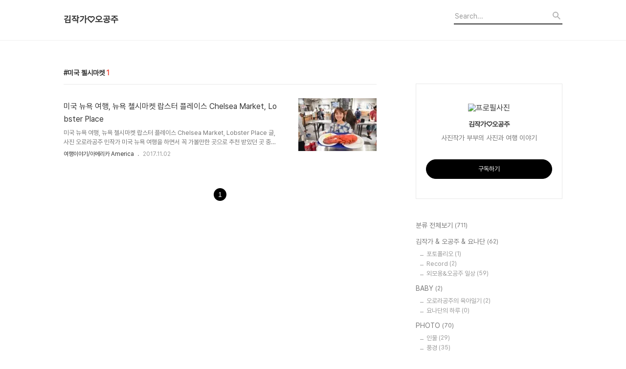

--- FILE ---
content_type: text/html;charset=UTF-8
request_url: https://nemos.tistory.com/tag/%EB%AF%B8%EA%B5%AD%20%EC%B2%BC%EC%8B%9C%EB%A7%88%EC%BC%93
body_size: 48689
content:
<!DOCTYPE html>
<html lang="ko">

                                                                                <head>
                <script type="text/javascript">if (!window.T) { window.T = {} }
window.T.config = {"TOP_SSL_URL":"https://www.tistory.com","PREVIEW":false,"ROLE":"guest","PREV_PAGE":"","NEXT_PAGE":"","BLOG":{"id":291403,"name":"nemos","title":"김작가♡오공주","isDormancy":false,"nickName":"김작가♡오공주","status":"open","profileStatus":"normal"},"NEED_COMMENT_LOGIN":false,"COMMENT_LOGIN_CONFIRM_MESSAGE":"","LOGIN_URL":"https://www.tistory.com/auth/login/?redirectUrl=https://nemos.tistory.com/tag/%25EB%25AF%25B8%25EA%25B5%25AD%2520%25EC%25B2%25BC%25EC%258B%259C%25EB%25A7%2588%25EC%25BC%2593","DEFAULT_URL":"https://nemos.tistory.com","USER":{"name":null,"homepage":null,"id":0,"profileImage":null},"SUBSCRIPTION":{"status":"none","isConnected":false,"isPending":false,"isWait":false,"isProcessing":false,"isNone":true},"IS_LOGIN":false,"HAS_BLOG":false,"IS_SUPPORT":false,"IS_SCRAPABLE":false,"TOP_URL":"http://www.tistory.com","JOIN_URL":"https://www.tistory.com/member/join","PHASE":"prod","ROLE_GROUP":"visitor"};
window.T.entryInfo = null;
window.appInfo = {"domain":"tistory.com","topUrl":"https://www.tistory.com","loginUrl":"https://www.tistory.com/auth/login","logoutUrl":"https://www.tistory.com/auth/logout"};
window.initData = {};

window.TistoryBlog = {
    basePath: "",
    url: "https://nemos.tistory.com",
    tistoryUrl: "https://nemos.tistory.com",
    manageUrl: "https://nemos.tistory.com/manage",
    token: "bmg/jyCLhAmS27fLaYTB53MSfVtwuS3dOaxctaA6aHajOLm1MG9FZGbD5R3A6bOU"
};
var servicePath = "";
var blogURL = "";</script>

                
                
                
                        <!-- BusinessLicenseInfo - START -->
        
            <link href="https://tistory1.daumcdn.net/tistory_admin/userblog/userblog-6598584fae322ab858b1f3eb2944fc6439124d53/static/plugin/BusinessLicenseInfo/style.css" rel="stylesheet" type="text/css"/>

            <script>function switchFold(entryId) {
    var businessLayer = document.getElementById("businessInfoLayer_" + entryId);

    if (businessLayer) {
        if (businessLayer.className.indexOf("unfold_license") > 0) {
            businessLayer.className = "business_license_layer";
        } else {
            businessLayer.className = "business_license_layer unfold_license";
        }
    }
}
</script>

        
        <!-- BusinessLicenseInfo - END -->
        <!-- GoogleAnalytics - START -->
        <script src="https://www.googletagmanager.com/gtag/js?id=UA-80272409-1" async="async"></script>
<script>window.dataLayer = window.dataLayer || [];
function gtag(){dataLayer.push(arguments);}
gtag('js', new Date());
gtag('config','UA-80272409-1', {
    cookie_domain: 'auto',
    cookie_flags: 'max-age=0;domain=.tistory.com',
    cookie_expires: 7 * 24 * 60 * 60 // 7 days, in seconds
});</script>

        <!-- GoogleAnalytics - END -->

<!-- PreventCopyContents - START -->
<meta content="no" http-equiv="imagetoolbar"/>

<!-- PreventCopyContents - END -->

<!-- System - START -->

<!-- System - END -->

        <!-- TistoryProfileLayer - START -->
        <link href="https://tistory1.daumcdn.net/tistory_admin/userblog/userblog-6598584fae322ab858b1f3eb2944fc6439124d53/static/plugin/TistoryProfileLayer/style.css" rel="stylesheet" type="text/css"/>
<script type="text/javascript" src="https://tistory1.daumcdn.net/tistory_admin/userblog/userblog-6598584fae322ab858b1f3eb2944fc6439124d53/static/plugin/TistoryProfileLayer/script.js"></script>

        <!-- TistoryProfileLayer - END -->

                
                <meta http-equiv="X-UA-Compatible" content="IE=Edge">
<meta name="format-detection" content="telephone=no">
<script src="//t1.daumcdn.net/tistory_admin/lib/jquery/jquery-3.5.1.min.js" integrity="sha256-9/aliU8dGd2tb6OSsuzixeV4y/faTqgFtohetphbbj0=" crossorigin="anonymous"></script>
<script type="text/javascript" src="//t1.daumcdn.net/tiara/js/v1/tiara-1.2.0.min.js"></script><meta name="referrer" content="always"/>
<meta name="google-adsense-platform-account" content="ca-host-pub-9691043933427338"/>
<meta name="google-adsense-platform-domain" content="tistory.com"/>
<meta name="description" content="사진작가 부부의
사진과 여행 이야기"/>

    <!-- BEGIN OPENGRAPH -->
    <meta property="og:type" content="website"/>
<meta property="og:url" content="https://nemos.tistory.com"/>
<meta property="og:site_name" content="김작가♡오공주"/>
<meta property="og:title" content="'미국 첼시마켓' 태그의 글 목록"/>
<meta property="og:description" content="사진작가 부부의
사진과 여행 이야기"/>
<meta property="og:image" content="https://img1.daumcdn.net/thumb/R800x0/?scode=mtistory2&fname=https%3A%2F%2Ft1.daumcdn.net%2Fcfile%2Ftistory%2F22266F4555A01F7321"/>
<meta property="og:article:author" content="'김작가♡오공주'"/>
    <!-- END OPENGRAPH -->

    <!-- BEGIN TWITTERCARD -->
    <meta name="twitter:card" content="summary_large_image"/>
<meta name="twitter:site" content="@TISTORY"/>
<meta name="twitter:title" content="'미국 첼시마켓' 태그의 글 목록"/>
<meta name="twitter:description" content="사진작가 부부의
사진과 여행 이야기"/>
<meta property="twitter:image" content="https://img1.daumcdn.net/thumb/R800x0/?scode=mtistory2&fname=https%3A%2F%2Ft1.daumcdn.net%2Fcfile%2Ftistory%2F22266F4555A01F7321"/>
    <!-- END TWITTERCARD -->
<script type="module" src="https://tistory1.daumcdn.net/tistory_admin/userblog/userblog-6598584fae322ab858b1f3eb2944fc6439124d53/static/pc/dist/index.js" defer=""></script>
<script type="text/javascript" src="https://tistory1.daumcdn.net/tistory_admin/userblog/userblog-6598584fae322ab858b1f3eb2944fc6439124d53/static/pc/dist/index-legacy.js" defer="" nomodule="true"></script>
<script type="text/javascript" src="https://tistory1.daumcdn.net/tistory_admin/userblog/userblog-6598584fae322ab858b1f3eb2944fc6439124d53/static/pc/dist/polyfills-legacy.js" defer="" nomodule="true"></script>
<link rel="icon" sizes="any" href="https://t1.daumcdn.net/tistory_admin/favicon/tistory_favicon_32x32.ico"/>
<link rel="icon" type="image/svg+xml" href="https://t1.daumcdn.net/tistory_admin/top_v2/bi-tistory-favicon.svg"/>
<link rel="apple-touch-icon" href="https://t1.daumcdn.net/tistory_admin/top_v2/tistory-apple-touch-favicon.png"/>
<link rel="stylesheet" type="text/css" href="https://t1.daumcdn.net/tistory_admin/www/style/font.css"/>
<link rel="stylesheet" type="text/css" href="https://tistory1.daumcdn.net/tistory_admin/userblog/userblog-6598584fae322ab858b1f3eb2944fc6439124d53/static/style/content.css"/>
<link rel="stylesheet" type="text/css" href="https://tistory1.daumcdn.net/tistory_admin/userblog/userblog-6598584fae322ab858b1f3eb2944fc6439124d53/static/pc/dist/index.css"/>
<script type="text/javascript">(function() {
    var tjQuery = jQuery.noConflict(true);
    window.tjQuery = tjQuery;
    window.orgjQuery = window.jQuery; window.jQuery = tjQuery;
    window.jQuery = window.orgjQuery; delete window.orgjQuery;
})()</script>
<script type="text/javascript" src="https://tistory1.daumcdn.net/tistory_admin/userblog/userblog-6598584fae322ab858b1f3eb2944fc6439124d53/static/script/base.js"></script>
<script type="text/javascript" src="//developers.kakao.com/sdk/js/kakao.min.js"></script>

                
  <title>'미국 첼시마켓' 태그의 글 목록</title>
  <meta name="title" content="'미국 첼시마켓' 태그의 글 목록 :: 김작가♡오공주" />
  <meta charset="utf-8" />
  <meta name="viewport" content="width=device-width, height=device-height, initial-scale=1, minimum-scale=1.0, maximum-scale=1.0" />
  <meta http-equiv="X-UA-Compatible" content="IE=edge, chrome=1" />
  <link rel="alternate" type="application/rss+xml" title="김작가♡오공주" href="https://nemos.tistory.com/rss" />
  <link rel="stylesheet" href="//cdn.jsdelivr.net/npm/xeicon@2.3.3/xeicon.min.css">
  <link rel="stylesheet" href="https://tistory1.daumcdn.net/tistory/0/Odyssey/style.css" />
  <script src="//t1.daumcdn.net/tistory_admin/lib/jquery/jquery-1.12.4.min.js"></script>
  <script src="//t1.daumcdn.net/tistory_admin/assets/skin/common/vh-check.min.js"></script>
  <script src="https://tistory1.daumcdn.net/tistory/0/Odyssey/images/common.js" defer></script>
  <script> (function () { var test = vhCheck();}()); </script>

                
                
                <style type="text/css">.another_category {
    border: 1px solid #E5E5E5;
    padding: 10px 10px 5px;
    margin: 10px 0;
    clear: both;
}

.another_category h4 {
    font-size: 12px !important;
    margin: 0 !important;
    border-bottom: 1px solid #E5E5E5 !important;
    padding: 2px 0 6px !important;
}

.another_category h4 a {
    font-weight: bold !important;
}

.another_category table {
    table-layout: fixed;
    border-collapse: collapse;
    width: 100% !important;
    margin-top: 10px !important;
}

* html .another_category table {
    width: auto !important;
}

*:first-child + html .another_category table {
    width: auto !important;
}

.another_category th, .another_category td {
    padding: 0 0 4px !important;
}

.another_category th {
    text-align: left;
    font-size: 12px !important;
    font-weight: normal;
    word-break: break-all;
    overflow: hidden;
    line-height: 1.5;
}

.another_category td {
    text-align: right;
    width: 80px;
    font-size: 11px;
}

.another_category th a {
    font-weight: normal;
    text-decoration: none;
    border: none !important;
}

.another_category th a.current {
    font-weight: bold;
    text-decoration: none !important;
    border-bottom: 1px solid !important;
}

.another_category th span {
    font-weight: normal;
    text-decoration: none;
    font: 10px Tahoma, Sans-serif;
    border: none !important;
}

.another_category_color_gray, .another_category_color_gray h4 {
    border-color: #E5E5E5 !important;
}

.another_category_color_gray * {
    color: #909090 !important;
}

.another_category_color_gray th a.current {
    border-color: #909090 !important;
}

.another_category_color_gray h4, .another_category_color_gray h4 a {
    color: #737373 !important;
}

.another_category_color_red, .another_category_color_red h4 {
    border-color: #F6D4D3 !important;
}

.another_category_color_red * {
    color: #E86869 !important;
}

.another_category_color_red th a.current {
    border-color: #E86869 !important;
}

.another_category_color_red h4, .another_category_color_red h4 a {
    color: #ED0908 !important;
}

.another_category_color_green, .another_category_color_green h4 {
    border-color: #CCE7C8 !important;
}

.another_category_color_green * {
    color: #64C05B !important;
}

.another_category_color_green th a.current {
    border-color: #64C05B !important;
}

.another_category_color_green h4, .another_category_color_green h4 a {
    color: #3EA731 !important;
}

.another_category_color_blue, .another_category_color_blue h4 {
    border-color: #C8DAF2 !important;
}

.another_category_color_blue * {
    color: #477FD6 !important;
}

.another_category_color_blue th a.current {
    border-color: #477FD6 !important;
}

.another_category_color_blue h4, .another_category_color_blue h4 a {
    color: #1960CA !important;
}

.another_category_color_violet, .another_category_color_violet h4 {
    border-color: #E1CEEC !important;
}

.another_category_color_violet * {
    color: #9D64C5 !important;
}

.another_category_color_violet th a.current {
    border-color: #9D64C5 !important;
}

.another_category_color_violet h4, .another_category_color_violet h4 a {
    color: #7E2CB5 !important;
}
</style>

                
                <link rel="stylesheet" type="text/css" href="https://tistory1.daumcdn.net/tistory_admin/userblog/userblog-6598584fae322ab858b1f3eb2944fc6439124d53/static/style/revenue.css"/>
<link rel="canonical" href="https://nemos.tistory.com"/>

<!-- BEGIN STRUCTURED_DATA -->
<script type="application/ld+json">
    {"@context":"http://schema.org","@type":"WebSite","url":"/","potentialAction":{"@type":"SearchAction","target":"/search/{search_term_string}","query-input":"required name=search_term_string"}}
</script>
<!-- END STRUCTURED_DATA -->
<link rel="stylesheet" type="text/css" href="https://tistory1.daumcdn.net/tistory_admin/userblog/userblog-6598584fae322ab858b1f3eb2944fc6439124d53/static/style/dialog.css"/>
<link rel="stylesheet" type="text/css" href="//t1.daumcdn.net/tistory_admin/www/style/top/font.css"/>
<link rel="stylesheet" type="text/css" href="https://tistory1.daumcdn.net/tistory_admin/userblog/userblog-6598584fae322ab858b1f3eb2944fc6439124d53/static/style/postBtn.css"/>
<link rel="stylesheet" type="text/css" href="https://tistory1.daumcdn.net/tistory_admin/userblog/userblog-6598584fae322ab858b1f3eb2944fc6439124d53/static/style/tistory.css"/>
<script type="text/javascript" src="https://tistory1.daumcdn.net/tistory_admin/userblog/userblog-6598584fae322ab858b1f3eb2944fc6439124d53/static/script/common.js"></script>
<script type="text/javascript" src="https://tistory1.daumcdn.net/tistory_admin/userblog/userblog-6598584fae322ab858b1f3eb2944fc6439124d53/static/script/odyssey.js"></script>

                
                </head>


                                                <body id="tt-body-tag" class="headerslogundisplayon headerbannerdisplayon listmorenumber listmorebuttonmobile   use-menu-topnavnone-wrp">
                
                
                

  
    <!-- 사이드바 서랍형일때 wrap-right / wrap-drawer -->
    <div id="wrap" class="wrap-right">

      <!-- header -->
      <header class="header">
				<div class="line-bottom display-none"></div>
        <!-- inner-header -->
        <div class="inner-header  topnavnone">

          <div class="box-header">
            <h1 class="title-logo">
              <a href="https://nemos.tistory.com/" title="김작가♡오공주" class="link_logo">
                
                
                  김작가♡오공주
                
              </a>
            </h1>

            <!-- search-bar for PC -->
						<div class="util use-top">
							<div class="search">
							<input class="searchInput" type="text" name="search" value="" placeholder="Search..." onkeypress="if (event.keyCode == 13) { requestSearch('.util.use-top .searchInput') }"/>
							</div>
						</div>


          </div>

          <!-- area-align -->
          <div class="area-align">

            

            <!-- area-gnb -->
            <div class="area-gnb">
              <nav class="topnavnone">
                <ul>
  <li class="t_menu_tag first"><a href="/tag" target="">Tag</a></li>
  <li class="t_menu_medialog"><a href="/media" target="">Media</a></li>
  <li class="t_menu_location"><a href="/location" target="">Location</a></li>
  <li class="t_menu_guestbook"><a href="/guestbook" target="">Guest</a></li>
  <li class="t_menu_admin"><a href="/manage" target="">Admin</a></li>
  <li class="t_menu_write last"><a href="/manage/newpost/" target="">Write</a></li>
</ul>
              </nav>
            </div>

            <button type="button" class="button-menu">
              <svg xmlns="//www.w3.org/2000/svg" width="20" height="14" viewBox="0 0 20 14">
                <path fill="#333" fill-rule="evenodd" d="M0 0h20v2H0V0zm0 6h20v2H0V6zm0 6h20v2H0v-2z" />
              </svg>
            </button>

            

          </div>
          <!-- // area-align -->

        </div>
        <!-- // inner-header -->

      </header>
      <!-- // header -->

      

      <!-- container -->
      <div id="container">

        <main class="main">

          <!-- area-main -->
          <div class="area-main">

            <!-- s_list / 카테고리, 검색 리스트 -->
            <div class="area-common" >
							
								<div class="category-banner-wrp display-none">
									<div class="category-banner" >
										<div class="category-banner-inner">
											<div class="category-description-box">
												<strong class="category-description"></strong>
											</div>
										</div>
									</div>
							</div>

                <h2 class="title-search article-title-thumbnail title-border" list-style="thumbnail"><b class="archives">미국 첼시마켓</b> <span>1</span></h2>
									

										<article class="article-type-common article-type-thumbnail">
											<a href="/672" class="link-article"
                        data-tiara-action-name="블로그글_클릭"
                        data-tiara-action-kind="ClickContent"
                        data-tiara-copy="미국 뉴욕 여행, 뉴욕 첼시마켓 랍스터 플레이스 Chelsea Market, Lobster Place"
                        data-tiara-image="https://img1.daumcdn.net/thumb/R750x0/?scode=mtistory2&fname=https%3A%2F%2Ft1.daumcdn.net%2Fcfile%2Ftistory%2F99C4203359FCAB4306"
                        data-tiara-click_url="https://nemos.tistory.com//672"
                        data-tiara-name="미국 뉴욕 여행, 뉴욕 첼시마켓 랍스터 플레이스 Chelsea Market, Lobster Place"
                        data-tiara-provider="김작가♡오공주"
                        data-tiara-plink="/672"
                        data-tiara-id="/672"
                      >
                        <p class="thumbnail"  has-thumbnail="1" style="background-image:url('https://t1.daumcdn.net/cfile/tistory/99C4203359FCAB4306')" >
                          <img src="https://t1.daumcdn.net/cfile/tistory/99C4203359FCAB4306" class="img-thumbnail" role="presentation">
                        </p>
                      </a>

									<div class="article-content">
										<a href="/672" class="link-article"
                      data-tiara-action-name="블로그글_클릭"
                      data-tiara-action-kind="ClickContent"
                      data-tiara-copy="미국 뉴욕 여행, 뉴욕 첼시마켓 랍스터 플레이스 Chelsea Market, Lobster Place"
                      data-tiara-image="https://img1.daumcdn.net/thumb/R750x0/?scode=mtistory2&fname=https%3A%2F%2Ft1.daumcdn.net%2Fcfile%2Ftistory%2F99C4203359FCAB4306"
                      data-tiara-click_url="https://nemos.tistory.com//672"
                      data-tiara-name="미국 뉴욕 여행, 뉴욕 첼시마켓 랍스터 플레이스 Chelsea Market, Lobster Place"
                      data-tiara-provider="김작가♡오공주"
                      data-tiara-plink="/672"
                      data-tiara-id="/672"
                    >
											<strong class="title">미국 뉴욕 여행, 뉴욕 첼시마켓 랍스터 플레이스 Chelsea Market, Lobster Place</strong>
											<p class="summary">미국 뉴욕 여행, 뉴욕 첼시마켓 랍스터 플레이스 Chelsea Market, Lobster Place 글,사진 오로라공주 민작가 미국 뉴욕 여행을 하면서 꼭 가볼만한 곳으로 추천 받았던 곳 중에 첼시 마켓이 있었다. 첼시마켓은 뉴욕 지하철 A, C, E, L라인의 '14 Street / 8 Av' 에서내려 조금 걸어가면 만날 수 있다. 첼시 마켓은 오래 된 과자 공장을 개조 햇다고 한다. 동굴 같은 통로의 양쪽으로 상점들과 레스토랑을 다양하게 만날 수 있다. 특별히 첼시 마켓의 인테리어와 그림, 소품들이 무척 인상적이었다. 상점마다 특징들이 살아 있고, 레스토랑과 커피숍, 빵집 등 다양한 음식들을 판매하다보니풍기는 향들은 내 배고픔을 더 자극 했다. 우리는 첼시 마켓을 구경 하다 한국인들이 첼시 마켓에서..</p>
										</a>
										<div class="box-meta">
											<a href="/category/%EC%97%AC%ED%96%89%EC%9D%B4%EC%95%BC%EA%B8%B0/%EC%95%84%EB%A9%94%EB%A6%AC%EC%B9%B4%20America" class="link-category">여행이야기/아메리카 America</a>
											<span class="date">2017.11.02</span>
											<span class="reply">
												
											</span>
										</div>
									</div>
									</article>
								

                
              
            </div>
            <!-- // s_list / 카테고리, 검색 리스트 -->

            <!-- area-view / 뷰페이지 및 기본 영역 -->
            <div class="area-view">
              <!-- s_article_rep -->
                
      

  <!-- s_permalink_article_rep / 뷰페이지 -->
  

      
  
              <!-- // s_article_rep -->

              <!-- s_article_protected / 개별 보호글 페이지 -->
              
              <!-- // s_article_protected -->

              <!-- s_page_rep -->
              
              <!-- // s_page_rep -->

              <!-- s_notice_rep / 개별 공지사항 페이지 -->
							

              <!-- // s_notice_rep -->

              <!-- s_tag / 개별 태그 페이지-->
              
              <!-- // s_tag -->

              <!-- s_local / 개별 위치로그 페이지 -->
              
              <!-- // s_local -->

              <div class="article-reply">
                <div class="area-reply">
                  <!-- s_guest  / 개별 방명록 페이지 -->
                  
                </div>
              </div>

              <!-- s_paging -->
              
                <!-- area_paging -->
                <div class="area-paging">
                  <a  class="link_page link_prev no-more-prev">
                    <span class="xi-angle-left-min">
                      <span class="screen_out">
                        이전
                      </span>
                    </span>
                  </a>
                  <div class="paging_num">
                    
                      <a href="/tag/%EB%AF%B8%EA%B5%AD%20%EC%B2%BC%EC%8B%9C%EB%A7%88%EC%BC%93?page=1" class="link_num"><span class="selected">1</span></a>
                    
                  </div>
                  <a  class="link_page link_next no-more-next">
                    <span class="xi-angle-right-min">
                      <span class="screen_out">
                        다음
                      </span>
                    </span>
                  </a>
                </div>
                <!-- // area_paging -->
                <!-- area-paging-more -->
                <div class="area-paging-more">
                    <a href="#page-more" class="paging-more">더보기</a>
                </div>
                <!-- // end area-paging-more -->
              
              <!-- // s_paging -->

            </div>
            <!-- area-view -->

            <!-- s_cover_group / 커버 리스트 -->
            
            <!-- // s_cover_group -->

          </div>
          <!-- // area-main -->

          <!-- aside -->
          <aside class="area-aside">
            <!-- sidebar 01 -->
            
                <!-- 프로필 -->
								<div class="box-profile " style="background-image:url('');">
									<div class="inner-box">
										<img src="https://t1.daumcdn.net/cfile/tistory/22266F4555A01F7321" class="img-profile" alt="프로필사진">
										<p class="tit-g">김작가♡오공주</p>
                    <p class="text-profile">사진작가 부부의
사진과 여행 이야기</p>
                    <!-- 블로그 소유자 접속시 보여지는 버튼 -->
										<div class="btn_tool"><button class="btn_menu_toolbar btn_subscription  #subscribe" data-blog-id="291403" data-url="https://nemos.tistory.com" data-device="web_pc"><strong class="txt_tool_id">김작가♡오공주</strong><em class="txt_state">구독하기</em><span class="img_common_tistory ico_check_type1"></span></button></div>
                    <!-- 블로그 소유자가 아닌 경우 보여지는 버튼 그룹 -->
                    <div class="profile-btn-group visitor">
                        <button type="button" class="btn-g btn-primary btn-write">글쓰기</button> 
                        <button type="button" class="btn-g btn-blog-manage">블로그 관리</button> 
                    </div>
										<div class="box-sns">
											
											
											
											
										</div>
									</div>
								</div>
              

            <!-- sidebar 02 -->
            
                  <!-- 카테고리 메뉴 -->
                  <div class="box-category box-category-2depth">
                    <nav>
                      <ul class="tt_category"><li class=""><a href="/category" class="link_tit"> 분류 전체보기 <span class="c_cnt">(711)</span> </a>
  <ul class="category_list"><li class=""><a href="/category/%EA%B9%80%EC%9E%91%EA%B0%80%20%26%20%EC%98%A4%EA%B3%B5%EC%A3%BC%20%26%20%EC%9A%94%EB%82%98%EB%8B%A8" class="link_item"> 김작가 &amp; 오공주 &amp; 요나단 <span class="c_cnt">(62)</span> </a>
  <ul class="sub_category_list"><li class=""><a href="/category/%EA%B9%80%EC%9E%91%EA%B0%80%20%26%20%EC%98%A4%EA%B3%B5%EC%A3%BC%20%26%20%EC%9A%94%EB%82%98%EB%8B%A8/%ED%8F%AC%ED%86%A0%ED%8F%B4%EB%A6%AC%EC%98%A4" class="link_sub_item"> 포토폴리오 <span class="c_cnt">(1)</span> </a></li>
<li class=""><a href="/category/%EA%B9%80%EC%9E%91%EA%B0%80%20%26%20%EC%98%A4%EA%B3%B5%EC%A3%BC%20%26%20%EC%9A%94%EB%82%98%EB%8B%A8/Record" class="link_sub_item"> Record <span class="c_cnt">(2)</span> </a></li>
<li class=""><a href="/category/%EA%B9%80%EC%9E%91%EA%B0%80%20%26%20%EC%98%A4%EA%B3%B5%EC%A3%BC%20%26%20%EC%9A%94%EB%82%98%EB%8B%A8/%EC%99%B8%EB%AA%A8%EC%98%B9%26%EC%98%A4%EA%B3%B5%EC%A3%BC%20%EC%9D%BC%EC%83%81" class="link_sub_item"> 외모옹&amp;오공주 일상 <span class="c_cnt">(59)</span> </a></li>
</ul>
</li>
<li class=""><a href="/category/BABY" class="link_item"> BABY <span class="c_cnt">(2)</span> </a>
  <ul class="sub_category_list"><li class=""><a href="/category/BABY/%EC%98%A4%EB%A1%9C%EB%9D%BC%EA%B3%B5%EC%A3%BC%EC%9D%98%20%EC%9C%A1%EC%95%84%EC%9D%BC%EA%B8%B0" class="link_sub_item"> 오로라공주의 육아일기 <span class="c_cnt">(2)</span> </a></li>
<li class=""><a href="/category/BABY/%EC%9A%94%EB%82%98%EB%8B%A8%EC%9D%98%20%ED%95%98%EB%A3%A8" class="link_sub_item"> 요나단의 하루 <span class="c_cnt">(0)</span> </a></li>
</ul>
</li>
<li class=""><a href="/category/PHOTO" class="link_item"> PHOTO <span class="c_cnt">(70)</span> </a>
  <ul class="sub_category_list"><li class=""><a href="/category/PHOTO/%EC%9D%B8%EB%AC%BC" class="link_sub_item"> 인물 <span class="c_cnt">(29)</span> </a></li>
<li class=""><a href="/category/PHOTO/%ED%92%8D%EA%B2%BD" class="link_sub_item"> 풍경 <span class="c_cnt">(35)</span> </a></li>
<li class=""><a href="/category/PHOTO/%EC%8A%A4%EB%83%85" class="link_sub_item"> 스냅 <span class="c_cnt">(5)</span> </a></li>
<li class=""><a href="/category/PHOTO/%EB%AC%B4%EC%9A%A9" class="link_sub_item"> 무용 <span class="c_cnt">(0)</span> </a></li>
</ul>
</li>
<li class=""><a href="/category/VIDEO" class="link_item"> VIDEO <span class="c_cnt">(13)</span> </a></li>
<li class=""><a href="/category/REVIEW" class="link_item"> REVIEW <span class="c_cnt">(110)</span> </a>
  <ul class="sub_category_list"><li class=""><a href="/category/REVIEW/%EC%8B%A0%EC%A0%9C%ED%92%88%20%EC%86%8C%EC%8B%9D" class="link_sub_item"> 신제품 소식 <span class="c_cnt">(11)</span> </a></li>
<li class=""><a href="/category/REVIEW/%EC%B9%B4%EB%A9%94%EB%9D%BC" class="link_sub_item"> 카메라 <span class="c_cnt">(17)</span> </a></li>
<li class=""><a href="/category/REVIEW/%EB%A0%8C%EC%A6%88" class="link_sub_item"> 렌즈 <span class="c_cnt">(22)</span> </a></li>
<li class=""><a href="/category/REVIEW/%EA%B0%80%EB%B0%A9" class="link_sub_item"> 가방 <span class="c_cnt">(10)</span> </a></li>
<li class=""><a href="/category/REVIEW/%EC%95%85%EC%84%B8%EC%84%9C%EB%A6%AC" class="link_sub_item"> 악세서리 <span class="c_cnt">(38)</span> </a></li>
<li class=""><a href="/category/REVIEW/ETC" class="link_sub_item"> ETC <span class="c_cnt">(10)</span> </a></li>
<li class=""><a href="/category/REVIEW/%EB%8F%99%EC%98%81%EC%83%81%20%EB%A6%AC%EB%B7%B0" class="link_sub_item"> 동영상 리뷰 <span class="c_cnt">(2)</span> </a></li>
</ul>
</li>
<li class=""><a href="/category/%EC%A0%95%EB%B3%B4" class="link_item"> 정보 <span class="c_cnt">(77)</span> </a>
  <ul class="sub_category_list"><li class=""><a href="/category/%EC%A0%95%EB%B3%B4/IT%20%EA%B4%80%EB%A0%A8" class="link_sub_item"> IT 관련 <span class="c_cnt">(23)</span> </a></li>
<li class=""><a href="/category/%EC%A0%95%EB%B3%B4/%EC%B9%B4%EB%A9%94%EB%9D%BC%20%EA%B4%80%EB%A0%A8" class="link_sub_item"> 카메라 관련 <span class="c_cnt">(24)</span> </a></li>
<li class=""><a href="/category/%EC%A0%95%EB%B3%B4/%EC%82%AC%EC%A7%84%20%EA%B0%95%EC%A2%8C" class="link_sub_item"> 사진 강좌 <span class="c_cnt">(7)</span> </a></li>
<li class=""><a href="/category/%EC%A0%95%EB%B3%B4/WD%20My%20Cloud" class="link_sub_item"> WD My Cloud <span class="c_cnt">(11)</span> </a></li>
<li class=""><a href="/category/%EC%A0%95%EB%B3%B4/%EC%9D%B4%EB%B2%A4%ED%8A%B8" class="link_sub_item"> 이벤트 <span class="c_cnt">(11)</span> </a></li>
</ul>
</li>
<li class=""><a href="/category/%EC%97%AC%ED%96%89%EC%9D%B4%EC%95%BC%EA%B8%B0" class="link_item"> 여행이야기 <span class="c_cnt">(281)</span> </a>
  <ul class="sub_category_list"><li class=""><a href="/category/%EC%97%AC%ED%96%89%EC%9D%B4%EC%95%BC%EA%B8%B0/%EB%82%98%EB%9D%BC%20%26%20%EC%A7%80%EC%97%AD%20%EC%97%AC%ED%96%89%EA%B8%B0%20%EB%AA%A8%EC%9D%8C" class="link_sub_item"> 나라 &amp; 지역 여행기 모음 <span class="c_cnt">(0)</span> </a></li>
<li class=""><a href="/category/%EC%97%AC%ED%96%89%EC%9D%B4%EC%95%BC%EA%B8%B0/%ED%95%9C%EA%B5%AD%20KOREA" class="link_sub_item"> 한국 KOREA <span class="c_cnt">(26)</span> </a></li>
<li class=""><a href="/category/%EC%97%AC%ED%96%89%EC%9D%B4%EC%95%BC%EA%B8%B0/%EC%95%84%ED%94%84%EB%A6%AC%EC%B9%B4%20Africa" class="link_sub_item"> 아프리카 Africa <span class="c_cnt">(45)</span> </a></li>
<li class=""><a href="/category/%EC%97%AC%ED%96%89%EC%9D%B4%EC%95%BC%EA%B8%B0/%EC%95%84%EB%A9%94%EB%A6%AC%EC%B9%B4%20America" class="link_sub_item"> 아메리카 America <span class="c_cnt">(89)</span> </a></li>
<li class=""><a href="/category/%EC%97%AC%ED%96%89%EC%9D%B4%EC%95%BC%EA%B8%B0/%EC%95%84%EC%8B%9C%EC%95%84%20Asia" class="link_sub_item"> 아시아 Asia <span class="c_cnt">(51)</span> </a></li>
<li class=""><a href="/category/%EC%97%AC%ED%96%89%EC%9D%B4%EC%95%BC%EA%B8%B0/%EC%98%A4%EC%84%B8%EC%95%84%EB%8B%88%EC%95%84%20Oceania%20%26%20%EB%82%A8%ED%83%9C%ED%8F%89%EC%96%91%20%EC%84%AC" class="link_sub_item"> 오세아니아 Oceania &amp; 남태평양 섬 <span class="c_cnt">(19)</span> </a></li>
<li class=""><a href="/category/%EC%97%AC%ED%96%89%EC%9D%B4%EC%95%BC%EA%B8%B0/%EC%A4%91%EB%8F%99%20Middle%20East" class="link_sub_item"> 중동 Middle East <span class="c_cnt">(19)</span> </a></li>
<li class=""><a href="/category/%EC%97%AC%ED%96%89%EC%9D%B4%EC%95%BC%EA%B8%B0/%EC%9C%A0%EB%9F%BD%20Europe" class="link_sub_item"> 유럽 Europe <span class="c_cnt">(30)</span> </a></li>
<li class=""><a href="/category/%EC%97%AC%ED%96%89%EC%9D%B4%EC%95%BC%EA%B8%B0/%EC%97%AC%ED%96%89%20%EA%BF%80%ED%8C%81" class="link_sub_item"> 여행 꿀팁 <span class="c_cnt">(2)</span> </a></li>
</ul>
</li>
<li class=""><a href="/category/%EC%98%A4%EA%B3%B5%EC%A3%BC%EC%9D%98%20%ED%95%98%EB%A3%A8" class="link_item"> 오공주의 하루 <span class="c_cnt">(88)</span> </a>
  <ul class="sub_category_list"><li class=""><a href="/category/%EC%98%A4%EA%B3%B5%EC%A3%BC%EC%9D%98%20%ED%95%98%EB%A3%A8/%EB%A8%B9%EB%B9%B5%EC%9D%B4%EC%95%BC%EA%B8%B0" class="link_sub_item"> 먹빵이야기 <span class="c_cnt">(44)</span> </a></li>
<li class=""><a href="/category/%EC%98%A4%EA%B3%B5%EC%A3%BC%EC%9D%98%20%ED%95%98%EB%A3%A8/%EC%98%A4%EA%B3%B5%EC%A3%BC%EC%9D%98%20%EB%8B%A4%EC%96%91%ED%95%9C%20%ED%9B%84%EA%B8%B0" class="link_sub_item"> 오공주의 다양한 후기 <span class="c_cnt">(17)</span> </a></li>
<li class=""><a href="/category/%EC%98%A4%EA%B3%B5%EC%A3%BC%EC%9D%98%20%ED%95%98%EB%A3%A8/%EC%97%AC%ED%96%89%20%EC%A4%80%EB%B9%84" class="link_sub_item"> 여행 준비 <span class="c_cnt">(18)</span> </a></li>
<li class=""><a href="/category/%EC%98%A4%EA%B3%B5%EC%A3%BC%EC%9D%98%20%ED%95%98%EB%A3%A8/2011.08-2014.12" class="link_sub_item"> 2011.08-2014.12 <span class="c_cnt">(5)</span> </a></li>
<li class=""><a href="/category/%EC%98%A4%EA%B3%B5%EC%A3%BC%EC%9D%98%20%ED%95%98%EB%A3%A8/%EC%9A%B0%EB%A6%AC%20%EC%A1%B0%EC%B9%B4%EC%9D%98%20%EC%84%B1%EC%9E%A5%20%EC%9D%BC%EA%B8%B0" class="link_sub_item"> 우리 조카의 성장 일기 <span class="c_cnt">(4)</span> </a></li>
</ul>
</li>
<li class=""><a href="/category/%EC%8A%A4%ED%81%AC%EB%9E%A9%20%EC%9E%90%EB%A3%8C" class="link_item"> 스크랩 자료 <span class="c_cnt">(2)</span> </a></li>
<li class=""><a href="/category/%EC%9E%90%EB%A3%8C%EC%8B%A4" class="link_item"> 자료실 <span class="c_cnt">(1)</span> </a></li>
</ul>
</li>
</ul>

                    </nav>
                  </div>
              
                <!-- 태그 -->
                <div class="box-tag">
                  <h3 class="title-sidebar">Tag</h3>
                  <div class="box_tag">
                    
                      <a href="/tag/%EC%BA%90%EB%82%98%EB%8B%A4%EC%9C%A0%EC%BD%98" class="cloud3">캐나다유콘,</a>
                    
                      <a href="/tag/%EC%95%84%ED%94%84%EB%A6%AC%EC%B9%B4" class="cloud3">아프리카,</a>
                    
                      <a href="/tag/%EC%BA%90%EB%82%98%EB%8B%A4%20%EC%9C%A0%EC%BD%98" class="cloud4">캐나다 유콘,</a>
                    
                      <a href="/tag/%EB%AF%B8%EB%9F%AC%EB%A6%AC%EC%8A%A4" class="cloud3">미러리스,</a>
                    
                      <a href="/tag/%EC%95%84%ED%94%84%EB%A6%AC%EC%B9%B4%EC%97%AC%ED%96%89" class="cloud3">아프리카여행,</a>
                    
                      <a href="/tag/%EC%BA%90%EB%82%98%EB%8B%A4" class="cloud2">캐나다,</a>
                    
                      <a href="/tag/%EC%BA%90%EB%82%98%EB%8B%A4%EC%95%8C%EB%B2%84%ED%83%80%EC%97%AC%ED%96%89%EA%B8%B0" class="cloud4">캐나다알버타여행기,</a>
                    
                      <a href="/tag/%EC%86%8C%EB%8B%88" class="cloud2">소니,</a>
                    
                      <a href="/tag/%EC%95%84%ED%94%84%EB%A6%AC%EC%B9%B4%EC%97%AC%ED%96%89%EA%B8%B0" class="cloud4">아프리카여행기,</a>
                    
                      <a href="/tag/%EB%AF%B8%EA%B5%AD%EC%97%AC%ED%96%89" class="cloud4">미국여행,</a>
                    
                      <a href="/tag/%EC%BA%90%EB%82%98%EB%8B%A4%EC%97%AC%ED%96%89" class="cloud1">캐나다여행,</a>
                    
                      <a href="/tag/%EC%BA%90%EB%82%98%EB%8B%A4%20%EC%97%AC%ED%96%89%EA%B8%B0" class="cloud4">캐나다 여행기,</a>
                    
                      <a href="/tag/%EC%95%8C%EB%B2%84%ED%83%80%EC%97%AC%ED%96%89%EA%B8%B0" class="cloud3">알버타여행기,</a>
                    
                      <a href="/tag/%EC%97%90%ED%8B%B0%EC%98%A4%ED%94%BC%EC%95%84%EC%97%AC%ED%96%89" class="cloud4">에티오피아여행,</a>
                    
                      <a href="/tag/%EC%97%90%ED%8B%B0%EC%98%A4%ED%94%BC%EC%95%84%EC%97%AC%ED%96%89%EA%B8%B0" class="cloud4">에티오피아여행기,</a>
                    
                      <a href="/tag/%EC%95%84%ED%94%84%EB%A6%AC%EC%B9%B4%20%EC%97%90%ED%8B%B0%EC%98%A4%ED%94%BC%EC%95%84" class="cloud4">아프리카 에티오피아,</a>
                    
                      <a href="/tag/%EC%BA%90%EB%82%98%EB%8B%A4%EC%9C%A0%EC%BD%98%EC%97%AC%ED%96%89%EA%B8%B0" class="cloud4">캐나다유콘여행기,</a>
                    
                      <a href="/tag/%EB%91%90%EB%B0%94%EC%9D%B4%EC%97%AC%ED%96%89" class="cloud4">두바이여행,</a>
                    
                      <a href="/tag/%EC%BA%90%EB%82%98%EB%8B%A4%EC%97%AC%ED%96%89%EA%B8%B0" class="cloud1">캐나다여행기,</a>
                    
                      <a href="/tag/%EB%82%A8%ED%83%9C%ED%8F%89%EC%96%91" class="cloud4">남태평양,</a>
                    
                  </div>
                </div>
              
                <!-- 최근글과 인기글-->
                <div class="box-recent">
                  <h3 class="title-sidebar blind">최근글과 인기글</h3>
                  <ul class="tab-recent">
                    <li class="tab-button recent_button on"><a class="tab-button" href="#" onclick="return false;">최근글</a></li>
                    <li class="tab-button sidebar_button"><a class="tab-button" href="#" onclick="return false;">인기글</a></li>
                  </ul>
                  <ul class="list-recent">
                    
                  </ul>

                  <ul class="list-recent list-tab" style="display: none">
                    
                  </ul>
                </div>
              
                <!-- 최근댓글 -->
                <div class="box-reply">
                  <h3 class="title-sidebar">최근댓글</h3>
                  <ul class="list-sidebar">
                    
                  </ul>
                </div>
              
                <!-- 공지사항 -->
                
                  <div class="box-notice">
                    <h3 class="title-sidebar">공지사항</h3>
                    <ul class="list-sidebar">
                      
                    </ul>
                  </div>
                
              
                <!-- 페이스북 트위터 플러그인 -->
                <div class="box-plugins">
                  <h3 class="title-sidebar blind">페이스북 트위터 플러그인</h3>
                  <ul class="tab-sns">
                    <li class="tab-button item-facebook on"><a class="tab-button" href="#" onclick="return false;">Facebook</a></li>
                    <li class="tab-button item-twitter"><a class="tab-button" href="#" onclick="return false;">Twitter</a></li>
                  </ul>

                  <div class="plugin-facebook">
                    <div id="fb-root"></div>
                      <script>(function(d, s, id) {
                        var js, fjs = d.getElementsByTagName(s)[0];
                        if (d.getElementById(id)) return;
                        js = d.createElement(s); js.id = id;
                        js.src = '//connect.facebook.net/ko_KR/sdk.js#xfbml=1&version=v3.2&appId=360877073936113&autoLogAppEvents=1';
                        fjs.parentNode.insertBefore(js, fjs);
                      }(document, 'script', 'facebook-jssdk'));</script>
                    <div class="fb-page" data-href="" data-tabs="timeline" data-small-header="true" data-adapt-container-width="true" data-hide-cover="true" data-show-facepile="false"><blockquote cite="" class="fb-xfbml-parse-ignore"><a href=""></a></blockquote>
                    </div>
                  </div>

                  <div class="plugin-twitter" style="display: none;">
                    <a class="twitter-timeline" href=""></a> <script async src="//platform.twitter.com/widgets.js" charset="utf-8"></script>
                  </div>
                </div>
              
                <!-- 글 보관함 -->
                <div class="box-archive">
                  <h3 class="title-sidebar">Archives</h3>
                  <ul class="list-sidebar">
                    
                  </ul>
                </div>
              
                <!-- 달력 모듈-->
                <div class="box-calendar">
                  <h3 class="title-sidebar"><span class="blind">Calendar</span></h3>
                  <div class="inner-calendar"><table class="tt-calendar" cellpadding="0" cellspacing="1" style="width: 100%; table-layout: fixed">
  <caption class="cal_month"><a href="/archive/202512" title="1개월 앞의 달력을 보여줍니다.">«</a> &nbsp; <a href="/archive/202601" title="현재 달의 달력을 보여줍니다.">2026/01</a> &nbsp; <a href="/archive/202602" title="1개월 뒤의 달력을 보여줍니다.">»</a></caption>
  <thead>
    <tr>
      <th class="cal_week2">일</th>
      <th class="cal_week1">월</th>
      <th class="cal_week1">화</th>
      <th class="cal_week1">수</th>
      <th class="cal_week1">목</th>
      <th class="cal_week1">금</th>
      <th class="cal_week1">토</th>
    </tr>
  </thead>
  <tbody>
    <tr class="cal_week cal_current_week">
      <td class="cal_day1 cal_day2"> </td>
      <td class="cal_day1 cal_day2"> </td>
      <td class="cal_day1 cal_day2"> </td>
      <td class="cal_day1 cal_day2"> </td>
      <td class="cal_day cal_day3">1</td>
      <td class="cal_day cal_day3">2</td>
      <td class="cal_day cal_day3">3</td>
    </tr>
    <tr class="cal_week">
      <td class="cal_day cal_day3 cal_day_sunday">4</td>
      <td class="cal_day cal_day3">5</td>
      <td class="cal_day cal_day3">6</td>
      <td class="cal_day cal_day3">7</td>
      <td class="cal_day cal_day3">8</td>
      <td class="cal_day cal_day3">9</td>
      <td class="cal_day cal_day3">10</td>
    </tr>
    <tr class="cal_week">
      <td class="cal_day cal_day3 cal_day_sunday">11</td>
      <td class="cal_day cal_day3">12</td>
      <td class="cal_day cal_day3">13</td>
      <td class="cal_day cal_day3">14</td>
      <td class="cal_day cal_day4">15</td>
      <td class="cal_day cal_day3">16</td>
      <td class="cal_day cal_day3">17</td>
    </tr>
    <tr class="cal_week">
      <td class="cal_day cal_day3 cal_day_sunday">18</td>
      <td class="cal_day cal_day3">19</td>
      <td class="cal_day cal_day3">20</td>
      <td class="cal_day cal_day3">21</td>
      <td class="cal_day cal_day3">22</td>
      <td class="cal_day cal_day3">23</td>
      <td class="cal_day cal_day3">24</td>
    </tr>
    <tr class="cal_week">
      <td class="cal_day cal_day3 cal_day_sunday">25</td>
      <td class="cal_day cal_day3">26</td>
      <td class="cal_day cal_day3">27</td>
      <td class="cal_day cal_day3">28</td>
      <td class="cal_day cal_day3">29</td>
      <td class="cal_day cal_day3">30</td>
      <td class="cal_day cal_day3">31</td>
    </tr>
  </tbody>
</table></div>
                </div>
              
                <!-- 방문자수 -->
                <div class="box-visit">
                  <h3 class="title-sidebar"><span class="blind">방문자수</span>Total</h3>
                  <p class="text-total"></p>
                  <ul>
                    <li class="item-visit">Today : </li>
                    <li class="item-visit">Yesterday : </li>
                  </ul>
                </div>
              

						<!-- search-bar for MOBILE -->
						<div class="util use-sidebar">
							<div class="search">
                <label for="searchInput" class="screen_out">블로그 내 검색</label>
								<input id="searchInput" class="searchInput" type="text" name="search" value="" placeholder="검색내용을 입력하세요." onkeypress="if (event.keyCode == 13) { requestSearch('.util.use-sidebar .searchInput') }">
							</div>
						</div>

          </aside>
          <!-- // aside -->

        </main>
        <!-- // main -->
      </div>
      <!-- // container -->

    

    <!-- footer -->
      <footer id="footer">

        <div class="inner-footer">
          <div class="box-policy">
            
            
            
          </div>
          <div>
            <p class="text-info">Copyright © AXZ Corp. All rights reserved.</p>
            <address></address>
          </div>

          <div class="box-site">
            <button type="button" data-toggle="xe-dropdown" aria-expanded="false">관련사이트</button>
            <ul>
              
                <li class="on"><a href="http://www.instagram.com/aurora_minji/" target="_blank">오로라공주 인스타그램</a></li>
              
                <li class="on"><a href="http://story.kakao.com/1004aurora" target="_blank">오로라공주 카카오스토리</a></li>
              
                <li class="on"><a href="http://brunch.co.kr/@aurora0117" target="_blank">오로라공주 브런치</a></li>
              
                <li class="on"><a href="http://blog.naver.com/0117aurora" target="_blank">오로라공주 여행이야기</a></li>
              
                <li class="on"><a href="http://blog.naver.com/aurora0117" target="_blank">오로라공주 일상&amp;맛집</a></li>
              
                <li class="on"><a href="https://www.facebook.com/aurora0117" target="_blank">민지연 페이스북</a></li>
              
                <li class="on"><a href="https://www.facebook.com/myth153" target="_blank">김현수 페이스북</a></li>
              
            </ul>
          </div>
        </div>

      </footer>
      <!-- // footer -->

    </div>
    <!-- // wrap -->
  
<div class="#menubar menu_toolbar ">
  <h2 class="screen_out">티스토리툴바</h2>
</div>
<div class="#menubar menu_toolbar "></div>
<div class="layer_tooltip">
  <div class="inner_layer_tooltip">
    <p class="desc_g"></p>
  </div>
</div>
<div id="editEntry" style="position:absolute;width:1px;height:1px;left:-100px;top:-100px"></div>


                        <!-- CallBack - START -->
        <script>                    (function () { 
                        var blogTitle = '김작가♡오공주';
                        
                        (function () {
    function isShortContents () {
        return window.getSelection().toString().length < 30;
    }
    function isCommentLink (elementID) {
        return elementID === 'commentLinkClipboardInput'
    }

    function copyWithSource (event) {
        if (isShortContents() || isCommentLink(event.target.id)) {
            return;
        }
        var range = window.getSelection().getRangeAt(0);
        var contents = range.cloneContents();
        var temp = document.createElement('div');

        temp.appendChild(contents);

        var url = document.location.href;
        var decodedUrl = decodeURI(url);
        var postfix = ' [' + blogTitle + ':티스토리]';

        event.clipboardData.setData('text/plain', temp.innerText + '\n출처: ' + decodedUrl + postfix);
        event.clipboardData.setData('text/html', '<pre data-ke-type="codeblock">' + temp.innerHTML + '</pre>' + '출처: <a href="' + url + '">' + decodedUrl + '</a>' + postfix);
        event.preventDefault();
    }

    document.addEventListener('copy', copyWithSource);
})()

                    })()</script>

        <!-- CallBack - END -->

        <!-- NaverAnalytics - START -->
        <script type="text/javascript" src="//wcs.naver.net/wcslog.js"></script>
<script type="text/javascript">if(!wcs_add) var wcs_add = {};
   wcs_add["wa"] = encodeURI("12af307b4de5398");
   wcs_do();</script>

        <!-- NaverAnalytics - END -->

        <!-- PreventCopyContents - START -->
        <script type="text/javascript">document.oncontextmenu = new Function ('return false');
document.ondragstart = new Function ('return false');
document.onselectstart = new Function ('return false');
document.body.style.MozUserSelect = 'none';</script>
<script type="text/javascript" src="https://tistory1.daumcdn.net/tistory_admin/userblog/userblog-6598584fae322ab858b1f3eb2944fc6439124d53/static/plugin/PreventCopyContents/script.js"></script>

        <!-- PreventCopyContents - END -->

                
                <div style="margin:0; padding:0; border:none; background:none; float:none; clear:none; z-index:0"></div>
<script type="text/javascript" src="https://tistory1.daumcdn.net/tistory_admin/userblog/userblog-6598584fae322ab858b1f3eb2944fc6439124d53/static/script/common.js"></script>
<script type="text/javascript">window.roosevelt_params_queue = window.roosevelt_params_queue || [{channel_id: 'dk', channel_label: '{tistory}'}]</script>
<script type="text/javascript" src="//t1.daumcdn.net/midas/rt/dk_bt/roosevelt_dk_bt.js" async="async"></script>

                
                <script>window.tiara = {"svcDomain":"user.tistory.com","section":"블로그","trackPage":"태그목록_보기","page":"태그","key":"291403","customProps":{"userId":"0","blogId":"291403","entryId":"null","role":"guest","trackPage":"태그목록_보기","filterTarget":false},"entry":null,"kakaoAppKey":"3e6ddd834b023f24221217e370daed18","appUserId":"null","thirdProvideAgree":null}</script>
<script type="module" src="https://t1.daumcdn.net/tistory_admin/frontend/tiara/v1.0.6/index.js"></script>
<script src="https://t1.daumcdn.net/tistory_admin/frontend/tiara/v1.0.6/polyfills-legacy.js" nomodule="true" defer="true"></script>
<script src="https://t1.daumcdn.net/tistory_admin/frontend/tiara/v1.0.6/index-legacy.js" nomodule="true" defer="true"></script>

                </body>
</html>
